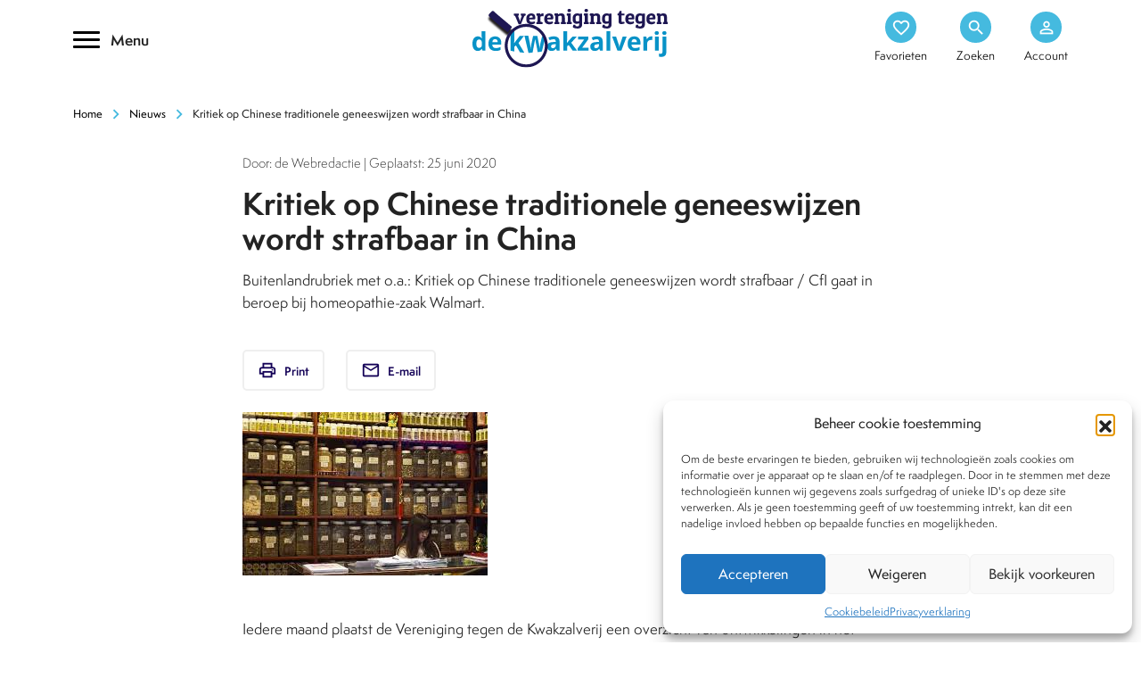

--- FILE ---
content_type: text/css
request_url: https://www.kwakzalverij.nl/app/themes/kwakzalverij/style.css?ver=1.4
body_size: 5319
content:
/*
Theme Name: kwakzalverij
Author: Gerben Cannemeijer | Benjamin el Barakat
Author URI: https://thegoodplace.nl
Description: Dit thema is gemaakt door The Goodplace
Version: 1.2
License: GNU General Public License
License URI: license.txt
Text Domain: hdv
Domain Path: /languages/
Tags:

Note: This theme contains proprietary custom functionality which is not included under the GPL license.
Only the GPL-licensed components are available upon request.
*/

@import url("https://use.typekit.net/qoa3xcf.css");
@import "css/components/header.css";
@import "css/components/standard.css";
@import "css/components/main-nav.css";
@import "css/components/footer.css";
@import "css/components/portal.css";
@font-face {
  font-family: 'Material Icons';
  font-style: normal;
  font-weight: 400;
  src: url(fonts/flUhRq6tzZclQEJ-Vdg-IuiaDsNcIhQ8tQ.woff2) format('woff2');
  font-display: swap;
}

.material-icons {
  font-family: 'Material Icons';
  font-weight: normal;
  font-style: normal;
  font-size: 24px;
  line-height: 1;
  letter-spacing: normal;
  text-transform: none;
  display: inline-block;
  white-space: nowrap;
  word-wrap: normal;
  direction: ltr;
  -webkit-font-feature-settings: 'liga';
  -webkit-font-smoothing: antialiased;
}

@font-face {
  font-family: 'Material Icons Outlined';
  font-style: normal;
  font-display: swap;
  font-weight: 400;
  src: url(fonts/gok-H7zzDkdnRel8-DQ6KAXJ69wP1tGnf4ZGhUcel5euIg.woff2) format('woff2');
}

.material-icons-outlined {
  font-family: 'Material Icons Outlined';
  font-weight: normal;
  font-style: normal;
  font-size: 24px;
  line-height: 1;
  letter-spacing: normal;
  text-transform: none;
  display: inline-block;
  white-space: nowrap;
  word-wrap: normal;
  direction: ltr;
  -webkit-font-feature-settings: 'liga';
  -webkit-font-smoothing: antialiased;
}

#wrap_menu {
	opacity: 0;
	
}
#canvas-basic {
    position: absolute;
    display: block;
    width: 100%;
    height: 100%;
    top: 0;
    right: 0;
    bottom: 0;
    left: 0;
    z-index: 0;
	opacity: 0.95;
}

:root {
  --theme-blue: #45BADF;
  --theme-light-blue: #F8FCFE;
  --theme-purple: #130056;
  --dark: #0E1719;
  --theme-grey: #CECECE;
  --theme-text: #232323; 
  --theme-red: #E82626; 
}
html {
  min-height: 100%;
  overflow-x: hidden;
   font-family: semplicitapro, sans-serif;

}
body {
  background-color: #fff;
  font-size: 0.8rem;
  font-family: semplicitapro, sans-serif;
   color: var(--theme-text);
  
}
#menu:not( .mm-menu ) {
    display: none;
}
#mm-0 {
	display: none !important;
}
.trans,
.page-numbers,
.button_custom,
.tegel_inside_img img {
  -webkit-transition: all 0.3s ease-in-out;
  -moz-transition: all 0.3s ease-in-out;
  -ms-transition: all 0.3s ease-in-out;
  -o-transition: all 0.3s ease-in-out;
  transition: all 0.3s ease-in-out;
}



a {
	text-decoration: none;
	color: #000;
}

p, .page-inner-wrapper li,
.gform_confirmation_wrapper, 
td, .row_content li {
  font-weight: 400;
  font-size: 17px;
  line-height: 29px;

}
b, strong {
	font-weight: 600;
}
h1 {
	font-weight: 800;
	font-size: 40px;
	margin-bottom: 15px;
}
h2 {
  font-size: 28px;
  font-weight: 800;
}
h3 {
  font-size: 28px;
  line-height: 30px;
  color: var(--theme-text);
  font-weight: 800;
  margin-bottom: 15px;
}
h4 {
    font-weight: 600;
    font-size: 18px;
}

.page article h3 {
	 font-weight: 600;
    font-size: 18px;
}
.brand-logo {
  padding: 0px 0px 0px 40px;
  background-image: url(images/brand-logo.svg);
  background-size: 30px;
  background-position: left center;
  background-repeat: no-repeat;
  color: #0395da;
  font-weight: 900;
  font-size: 14px;
  line-height: 56px;
}

a:hover {
  text-decoration: none;
}

.close_highlight {
	display: inline-block;
	margin-left: 15px;
	background-color: transparent;
	border:0px;
	padding: 0px;
    position: relative;
}

.close_highlight .material-icons {
    color: #fff;
    font-size: 29px;
    position: relative;
    top: 3px;
}

.container_banner_search {
	height: 480px;
	padding-bottom: 100px;
}
.container_banner_search img {
	opacity: .07;
	left: 0;
	z-index: 1 !important;
	position: absolute;
	width: 100%;
	height: 100%;
	object-fit: cover;
	object-position: center center;
}
.search .container_banner_search {
	height: 380px;
	padding: 0;
}

.circle .material-icons {
	color: #fff;
}

.search-submit {
	position: absolute;
	right: 0px;
	height: 100%;
	padding: 10px 20px;
	top: 0px;
	font-size: 17px;
    background-color: var(--theme-blue);
	border: 0px;
	border-radius: 0px 3px 3px 0px;
	line-height: normal;
}
.search-submit .hover-state {
	bottom: 27px !important;
	opacity: 0;
	color: #fff !important;
	text-align: center;
	margin-left: auto;
	display: block;
	left: 50% !important;
	margin-left: -10px !important;
}
.search-submit:hover .hover-state {
	bottom: 17px !important;
	opacity: 1;
}
@media screen and (max-width:768px) {
	.search-submit .hover-state {
		display: none !important;
	}
}
.search-submit .text {
	top: 0;
	position: relative;
}
.search-submit:hover .text {
	opacity: 0;
	top: 10px;
}
.search-submit:hover {
	background-color: var(--theme-purple);	
}

.search-form {
	position: relative;
}

.container_banner_search h2 {
	padding: 0px 18%;
	font-size: 34px;
}

.container_banner_search p {
	font-weight: 100;
	font-size: 18px;
	padding: 10px 0px;
}

.customfield {
	padding: 18px 15px;
	border:0px;
	font-weight: 600;
}
.customfield::placeholder {
	font-weight: 600;
}
.customfield_border, #loginform .input  {
	padding: 12px 15px;
	border:0px;
	width: 100%;
	border: 2px solid #EEEEEE;	
	border-radius: 5px;
}

.container_banner_search, #wrap_menu {
    background-image: url(images/kwakzalverij.webp);
    background-position: center center;
    background-size: cover;
}
/* Benjamin */ 
/*
.container_banner_search {
	background-color: var(--theme-blue);
	background-image: url('images/lines.svg') !important;
	background-size: cover !important;
	background-position: center !important;
	
}
*/
.container_banner_search img {
	z-index: 0;
}
.container_banner_search {
	position: relative;
}
.container_banner_search:after {
	content: "";
	position: absolute;
	width: 100%;
	height: 100%;
	left: 0;
	top: 0;
/*
	background: rgb(69,186,223);
	background: -moz-radial-gradient(circle, rgba(69,186,223,1) 30%, rgba(69,186,223,0.3) 100%);
	background: -webkit-radial-gradient(circle, rgba(69,186,223,1) 30%, rgba(69,186,223,0.3) 100%);
	background: radial-gradient(circle, rgba(69,186,223,1) 30%, rgba(69,186,223,0.3) 100%);
	filter: progid:DXImageTransform.Microsoft.gradient(startColorstr="#45badf",endColorstr="#45badf",GradientType=1); 
*/
}
.container_banner_search .container {
	z-index: 1;
	position: relative;
}

.container_banner_search h2, .container_banner_search p {
	color: #fff;
}
/* Benjamin end */

.search-form .material-icons {
    position: absolute;
	left: 13px;
	bottom: 17px;
	font-size: 25px;
	color: var(--theme-blue);
}

.img_wrap_vlak img {
	width: 100%;
	height: auto;
}

.tegel_wrap_inside h2 {
	font-size: 19px;
	margin-bottom: 7px;
}

.custom_shadow {
/*     box-shadow: 0 6px 16px 0 rgba(0,0,0,.09); */
/*     border: 1px solid #efefef; */
}

.tegel_wrap_inside, .most_read_inside  {
	border-radius: 3px;
	padding: 15px 15px;
	position: relative;
}
.tegel_wrap_inside:hover {
	box-shadow: rgba(0,0,0,.25) 0 25px 50px -12px;
}

.title_link {
	text-decoration: none;
}
.title_link:hover h2 {
	color: #000;
}

.most_read_inside h3 {
	font-size: 21px;
}
 

.most_read_href {
	text-decoration: none;
	position: relative;
	font-size: 15px;
	line-height: 25px;
	font-weight: 500;
	border-radius: 5px;
	padding: 8px 15px 8px 45px;
	background-color: #fff;
	margin-bottom: 2px;
}
.most_read_href:hover {
  background-color: var(--theme-blue);	
  color: #fff;
}
.most_read_href span {
	color: #000;
	width: 20px;
	position: absolute;
	top: 8px;
	left: 0;
	-webkit-transition: all 0.3s ease-in-out;
	-moz-transition: all 0.3s ease-in-out;
	-ms-transition: all 0.3s ease-in-out;
	-o-transition: all 0.3s ease-in-out;
	transition: all 0.3s ease-in-out;
}
.most_read_href:hover span {
	color: #fff;
}

.general_loop_images img { 
	width: 100%;
	height: 100%;
	object-fit: cover;
}

.general_loop_images {
	border-radius: 3px;
	overflow: hidden; 
	position: relative;
}
 
.general_loop_images label {
	position: absolute;
	top: 15px;
	left: 15px;
	background-color: var(--theme-purple);
	color: #fff;
	font-weight: 500;
	width: auto;
	height: auto;
	border-radius: 3px;
	padding: 8px 15px;
}
 
.general_loop a {
	text-decoration: none;
}
 
.general_loop_content {
	padding: 20px;
	position: relative;
	text-decoration: none;
	border-radius: 0 0 5px 5px;
}
 

.general_loop_content h3 {
    font-size: 18px;
    line-height: 24px;
    position: relative;
    margin-bottom: 5px;
}

.type {
	text-transform: capitalize;
}
 
.type, .date {
	color: var(--theme-gray);
	font-weight: 200;
	font-size: 13px;
}

.swiper-slide .general_loop_images {
	height: 295px;
}


.container_cta {
	background-image: url(images/cta_background.png);
	background-position: center center center;
	background-size: cover;
	height: 480px;
}

.cta_img_wrap img {
	width: 100%;
	height: auto;
}

.container_cta h2 {
    font-size: 34px;
    font-weight: 800;
    margin-bottom: 10px;
}

.container_cta p {
	 font-size: 20px;
}

.description {
	margin-top: 10px;
}

.swiper-container {
	padding: 3px 0px !important;
	padding-bottom: 3px;
	/*     margin-top: -3px; */
	padding-bottom: 10px !important;
	overflow-x: hidden;
	
	top: -20px;
	padding: 20px !important;
	margin-left: -20px;
	margin-right: -20px;
}



.swiper-slide {
    padding: 0 3px;
}

.container_best_read {
	position: relative;
	margin-top: -150px;
}

.pb-6 {
    padding-bottom: 4rem !important;
}

.py-6 {
	padding-top: 4rem !important;
    padding-bottom: 4rem !important;
}

.big_title {
	font-size: 33px;
}

.small_title {
	font-size: 16px;
	font-weight: 900;
}

.big_description {
	font-size: 19px;
}

.row_latest_news .general_loop, .single .general_loop, .search .general_loop {
	margin-bottom: calc(var(--bs-gutter-x));
}

.row_latest_news .general_loop .pb-6 {
	padding-bottom: 3rem !important;
}

.description_small p {
	font-size: 14px;
	line-height: 18px;
}

.big_circle {
	list-style: none;
/* 	background-color: var(--theme-blue); */
	width: 40px;
	height: 40px;
	text-decoration: none;
	margin: 0 auto;
	border-radius: 180px;
	margin-bottom: 5px;
}

.big_circle .material-icons {
	font-size: 20px;
	color: #fff;
}
.container_banner_search .customfield {
	padding-left: 50px;
}
.container_banner_search .customfield:focus {
	border: none;
	outline: none;
	box-shadow: 0 0 20px 0 rgba(0,0,0,.2);
}

.nav_wrap {
    position: absolute;
    bottom: 38px;
    width: 150px;
}

.swiper-pagination-bullet {
	margin-right: 5px;
	width: 25px !important;
	border-radius: 30px !important;
	height: 4px !important;
	-webkit-transition: all 0.3s ease-in-out;
	-moz-transition: all 0.3s ease-in-out;
	-ms-transition: all 0.3s ease-in-out;
	-o-transition: all 0.3s ease-in-out;
	transition: all 0.3s ease-in-out;
}

.swiper-pagination-bullet-active {
    width: 40px !important;
	background-color: var(--theme-blue);
}

.swiper-button-prev::after, .swiper-button-next::after {
	display: none;
	
}

.swiper-button-next {
    position: absolute;
    top: -2px;
    height: 10px;
    margin-top: 2px;
    z-index: 10;
    cursor: pointer;
    display: inline-block;
    align-items: center;
    justify-content: center;
    color: inherit;
    right: 0px;
}



.swiper-button-next .material-icons-outlined {
    color: var(--theme-blue);
    font-size: 24px;
}

.swiper-wrapper {
	padding-bottom: 30px;
}

.overlay {
	opacity: 0;
	z-index: -1;
	width: 100%;
	display: none;
	height: 100%;
	position: fixed;
	top:0px;
	background-color: #fff;
	
}



.general_loop_inside {
	height: 100%;
	position: relative;
	border-radius: 5px;
	transform: translateY(0);
	-webkit-transition: all 0.3s ease-in-out;
	-moz-transition: all 0.3s ease-in-out;
	-ms-transition: all 0.3s ease-in-out;
	background-color: #fff;
	z-index: 3;
	-o-transition: all 0.3s ease-in-out;
	transition: all 0.3s ease-in-out;
}
.general_loop_inside:hover {
	box-shadow: rgba(0,0,0,.25) 0 25px 50px -12px;
	transform: translateY(-10px);
}
.count_me {
    font-size: 42px;
	font-weight: 900;
	line-height: 42px;
}

.count_me_type {
  font-size: 20px;
  font-weight: 500;
  display: block;	
}


.container_numbers {
    background-image: url(images/facts_background.png);
    background-position: center center;
    background-size: cover;
    padding: 5rem 0px;
}

.blue_numbers {
	
}

.container_about {
  padding: 8rem 0px;	
}

.container_about h2 {	
  color: #232323;
  font-size: 20px;
  font-weight: bold;
  letter-spacing: 0;
  line-height: 27px;
  margin-bottom: 20px;
}

.tegel_inside_img {
	width: 140px;
	height: 140px;
	display: inline-block;
	margin: 0 auto;
	overflow: hidden;
	border-radius: 180px;
}

.tegel_inside_img img {
	width: 100%;
	height: 100%;
	transform: scale(1);
	object-fit:cover;
}

.tegel_inside_img:hover img {
	transform: scale(1.1);
}

.tegel_inside h2 {
	font-size: 20px;
}

.stripe {
	position: relative;
}

.stripe:before {
	position: absolute;
	left: 0px;
	top: -40px;
	width: 100%;
	height: 3px;
	background-color: #EEEEEE;
	content: "";
}

.single-encyclopedie .row_interessante_artikelen, .single-encyclopedie .row_interessante_artikelen {
	margin-top: 0px;
}

.filter {
	padding: 20px;
	max-width: 380px;
}

.show_filter {
	margin: 0 0 10px !important;
	padding-right: 15px;
	background-color: #efefef;
	border-radius: 3px;
}
.show_filter .text {
	float: right;
	float: right;
	font-size: 16px;
	font-weight: 600;
	margin-left: 6px;
	line-height: 35px;
}
.show_filter .circle {
	float: left;
	background-color: transparent;
	margin: 0px !important;
}
.show_filter:hover {
	background-color: var(--theme-blue);
	color: #fff;
	cursor: pointer;
}
.show_filter:hover .circle {
	background-color: transparent !important;
}
.show_filter:hover .material-icons {
	color: #fff !important;
}
.hide {
	display: none;
}

.checkrij label {
    font-size: 17px;
    margin: 0 0 5px;
    width: 100%;
    position: relative;
    padding: 8px 15px;
    text-transform: capitalize;
	border-radius: 5px;
}
.checkrij label:hover {
	cursor: pointer;
	background-color: #f9f9f9;
	
}

.checkrij label.checked {
	background-color: var(--theme-blue);
	color: #fff !important;
}

.checkrij label .hide_checkbox {
    position: absolute;
    right: 4px;
    top: 8px;
    background-color: transparent;
    border: 0px;
    pointer-events: none;
    color: var(--theme-blue);
}

.checkrij label.checked .hide_checkbox.hide {
	display: block;
}

.checkrij label .hide_checkbox .material-icons {
	color: #fff;
}

.filter h3 {
    font-size: 20px;
    line-height: 20px;
    color: var(--theme-text);
    font-weight: 600;
    margin-bottom: 10px;
}

.checked label {
	font-weight: 600;
}

.page-numbers {
    padding: 8px 12px;
	border-radius: 5px;
	margin-right: 10px;
	font-weight: 600;
	text-align: center;
	min-width: 35px;
	color: var(--theme-purple);
	border: 1px solid #efefef;
}

.current, .page-numbers:hover {
	color: #fff;
	border: 1px solid var(--theme-blue);
	background-color: var(--theme-blue);
}

.filter_zoekbalk {
	margin-top: 20px;
	padding: 10px 10px;
	padding-left: 40px;
	border-radius: 5px;
	border: 2px solid #EEEEEE;	
	width: 100%;
	font-size: 1rem;
	font-weight: 400;
	line-height: 1.5;
	color: #212529;
}
.filter_zoekbalk:focus {
	box-shadow: none; 
	outline: none;
	border: 2px solid var(--theme-blue);
}

.custom_border {
	border-radius: 5px;
	border: 2px solid #EEEEEE;	
}

.searchfield_wrap {
	position: relative;
}


.searchfield_wrap .material-icons {
    position: absolute;
    left: 13px;
    bottom: 14px;
    font-size: 22px;
    color: var(--theme-grey);
}

#breadcrumbs a {
	font-size: 12px;	
	font-weight: 500;
}

#breadcrumbs .menu_chevron {
    color: var(--theme-blue);
    margin-left: 0;
    font-size: 22px;
    margin-right: 0;
    position: relative;
    top: 7px;
}

.breadcrumb_last {
	font-size: 12px;	
	font-weight: 500;
}

.desc_title {
	font-weight: 200;
	font-size: 14px;	
}

.button_custom  {
	display: inline-block;
	background-color: transparent;
	border: 2px solid #efefef;
	border-radius: 5px;
	padding: 5px 15px;
	color: var(--theme-purple) !important;
	font-weight: 600 !important;
	line-height: 30px;
}
.button_custom:hover {
	border-color: var(--theme-purple);
}

.button_custom .material-icons-outlined {
    font-size: 22px;
    margin-right: 5px;
    position: relative;
    top: 5px;
}

.row_content a {
    color: var(--theme-blue);
    font-weight: 500;	
}

.row_content h4 {
	margin-bottom: 5px;
}

.first_par {
	font-weight: 100;
    font-size: 16px;
    line-height: 25px;
}

.social_sharing_inside {
	border-top: 2px solid #EEEEEE;
	border-bottom: 2px solid #EEEEEE;
}

.tgp-social  {
	padding: 30px 0px;
	
}

.social_sharing_inside span {
    font-weight: 400;
    font-size: 16px;
    display: inline-block;
    color: var(--theme-purple);
    line-height: 33px;
    padding-right: 10px !important;
}

.author_wrap_inside_content h3 {
	font-size: 17px;
	margin-bottom: 5px;
}

.author_wrap_inside_content, .author_wrap_inside_content p {
    font-weight: 100;
    font-size: 14px;
    line-height: 22px;
}

.author_wrap_inside {
	padding-bottom: 30px;
	padding-top: 10px;
	border-bottom: 2px solid #EEEEEE;
}

 .general_loop_dossiers {
	 padding-bottom: 16px !important;
 }
 
 .general_loop_dossiers .readmore {
	 position: relative;
	 bottom: 0px;
 }
 
 .spinner {
	 background-image: url(images/logo_animation.svg);
	 width: 200px;
	 height: 100px;
	 background-position: center center;
	 background-size: 100% auto;
	 background-repeat: no-repeat;
	 margin: 0 auto;
	 margin-top: 100px;
}

.readmore .material-icons-outlined, .button .material-icons-outlined, .readmore_normal .material-icons-outlined {
    position: relative;
    top: 7px;
    margin-left: 10px;
}

.pagination {
	padding-left: calc(var(--bs-gutter-x) * .5);
	margin-bottom: 40px
}

#load_results {
	padding-left: 0;
}

.fab {
    display: inline-block;
    width: 19px;
    height: 16px;
    background-position: center center;
    background-size: 100% auto;
    background-repeat: no-repeat;
    position: relative;
    top: 2px;
    margin-right: 3px;
}

.fa-twitter {
	background-image: url(images/Icon/twitter_simple.svg);	
	background-position: center center;
	background-size: 100% auto;
}

.fa-facebook-f {
    background-image: url(images/Icon/facebook_simple.svg);
    background-position: center center;
    background-size: 6px auto;
    width: 9px;
    height: 19px;
    top: 4px;
}

.fa-linkedin-in {
    background-image: url(images/Icon/linkedin_simple.svg);
    background-position: center center;
    background-size: 15px auto;
}

.fa-envelope {
    background-image: url(images/Icon/email_simple.svg);
    background-position: center center;
    background-size: 15px auto;
    display: inline-block;
	width: 19px;
	height: 16px;
	background-position: center center;
	
	background-repeat: no-repeat;
	position: relative;
	top: 2px;
	margin-right: 3px;
}


.page-template-content-tijdschrift .general_loop, .page-id-3332 .general_loop {
	margin-bottom: calc(var(--bs-gutter-x) * 1);
}

.row_image .fullimg {
    max-width: 100%;
    width: auto;
    max-height: 500px;
    margin: 0 auto;
}

#loginform label {
	width: 100%;
}

.input_wrap {
	position: relative;
}

.input_wrap input, #loginform .input, .page-id-11686 #loginform .input  {
    padding-left: 45px;
    font-size: 16px;
}

#loginform .input {
	padding-left: 15px;
}

.input_wrap span {
    position: absolute;
    margin-top: 13px;
    left: 14px;
}

.input_wrap input::-webkit-input-placeholder { /* Chrome/Opera/Safari */
	color: var(--theme-purple);
    font-weight: 300;
    font-size: 17px;
    opacity: 1;
}
.input_wrap input::-moz-placeholder { /* Firefox 19+ */
		color: var(--theme-purple);
    font-weight: 300;
    font-size: 17px;
       opacity: 1;
}
.input_wrap input:-ms-input-placeholder { /* IE 10+ */
	color: var(--theme-purple);
    font-weight: 300;
    font-size: 17px;
     opacity: 1;
}
.input_wrap input:-moz-placeholder { /* Firefox 18- */
	color: var(--theme-purple);
    font-weight: 300;
    font-size: 17px;    opacity: 1;
}

#loginform label {
    font-size: 17px;
    margin-bottom: 10px;
}

#loginform .login-username, #loginform .login-password {
    margin-bottom: 20px;
    margin-top: 20px;
}

.account_info_wrap {
	border-top: 2px solid #EEEEEE;
}

.favorite {
	position: absolute;
	right: 20px;
	top:15px;
	z-index: 2;
	border-radius: 180px;
	border:0px;
	width: 30px;
	height: 30px;
	background-color: white;
/* 	box-shadow: 0 0 10px rgba(0,0,0,.1); */
}

.favorite span {
    color: grey;
    font-size: 21px;
    top: 5px;
    left: 5px;
    position: ABSOLUTE;
}

.favorite.actief {
/* 	background-color: inherit; */
	background-color: var(--theme-blue);;
	color: red;
	visibility:visible;
	animation: fade 1s;
	animation: size .4s;
}

.favorite.actief span {
	color: #fff;
}

@keyframes fade {
  0% {color:#transparent;}
  50% {color:#e23b3b;}
  100% {color:#transparent;}
}

@keyframes size {
 	0% {
	 	transform: scale(1);
	}
  	50% {	
		transform: scale(1.2);
	}
	100% {
		transform: scale(1);
	}
}

.gfield_checkbox {
	margin-left: 0px;
	padding-left: 0px;
}

.gfield_checkbox li {
	list-style: none;
}

#label_1_11 {
    display: inline;
    padding-left: 10px;
}

.gform_wrapper.gravity-theme .gfield-choice-input + label {
   padding-left: 10px;	
}

.light_grey_wrapper {
	background-color: #EEEEEE; 
	border-radius: 5px;
}

.blue_wrapper {
    background-color: var(--theme-blue);
    border-radius: 5px;
}

.blue_wrapper h3 {
	color: #fff;
	margin-bottom: 10px;
}

.blue_wrapper p {
	color: #fff;
	padding: 0px;
	margin: 0px;
}

.linkbuilder {
	padding: 12px 18px;
	border: 1px solid ;
	color: var(--theme-blue);
	font-size: 16px;
	font-weight: 800;
	border-radius: 8px;
	border: 2px solid #EEEEEE;
}

.linkbuilder span {
	float: right;
	font-size: 18px;
	position: relative;
	top:5px;
}

.linkbuilder:hover {
	background-color: var(--theme-blue);
	color: #fff;
	border-color:var(--theme-blue);
}

.linkbuilder:hover span {
	color: #fff;
}

.error_title {
    font-size: 160px;
}

.error-404 a {
	color: var(--theme-blue);
	font-weight: 600;
}

.page-id-8738 .page-inner-wrapper li {
    font-weight: 100;
    font-size: 16px;
    line-height: 25px;
}

.gform_wrapper.gravity-theme .gfield_label {
  font-weight: 400 !important;
}

.gform_wrapper.gravity-theme .gfield input.large, .gform_wrapper.gravity-theme .gfield select.large {
	border: 2px solid #EEEEEE;	
}

.gfield_radio .gchoice {
  width: 70px;
  display: inline-block;
}

#input_1_15 .gchoice {
  width: 100%;
  display: inline-block;
}

.gform_wrapper.gravity-theme .gfield_checkbox label, .gform_wrapper.gravity-theme .gfield_radio label {

  font-weight: 100;
}

.fullcover img{ 
	 width: 100%;
	 height: 100%;
	 object-fit: cover;
 }
 
.sidebar_cta {
    margin-top: 30px;
    border-radius: 5px;
    overflow: hidden;
}

@media screen and (min-width:768px) {
	.sidebar_cta {
		max-width: 380px;
	}
}

.sidebar_cta_content {
	 padding: 30px;
}

.sidebar_cta_content h3 {
	color: #fff;
	font-size: 20px;
	font-weight: 500;
}

.sidebar_cta_content p {
	color: #fff;
}

.sidebar_cta_content .readmore {
    color: #fff;
    font-size: 15px;
    display: block;
    text-decoration: none;
    position: relative;
    font-weight: 600;
}

.author_wrap_inside_avatar {
    border-radius: 180px;
    overflow: hidden;
}

.mc4wp-alert {
    position: absolute;
    background-color: #fff;
    padding: 5px;
    margin-top: 10px;
}

.mc4wp-alert p {
    margin: 0px;
}

.page-id-11965 .big_title {
	display: none;
}

.page-id-11965 .big_title.show {
	display: block;
}

.download_button {
	margin-right: 12px;
	margin-bottom: 12px;
}

.checkrij .material-icons-outlined{
    position: relative;
    margin-top: 0px;
    top: 5px;
    font-size: 21px;
}

.checkrij_tags  label {
	width: auto;
}

.filter .button_custom {
    display: inline-block;
    background-color: transparent;
    border: 2px solid #efefef;
    border-radius: 5px;
    padding: 3px 10px;
    color: var(--theme-purple) !important;
    font-weight: 600 !important;
    line-height: 30px;
    font-size: 12px;
    margin: 0px;
 }
 
.filter label.checked .hide_checkbox.hide {
	display: none !important;
}

.subtitel_filter {
    font-size: 17px;
    line-height: 20px;
    color: var(--theme-text);
    font-weight: 600;
    margin-bottom: 10px;
    display: block;
}

.sorteer_wrap label {
	display: block;
}

.radio_sorteer {
    position: relative;
    margin-right: 7px;
    top: 2px;
    width: 10px;
}

#gform_confirmation_wrapper_1 {
	margin-bottom: 60px;
}

.main_content a {
	color: var(--theme-blue);
	font-weight: 500;
}

.post_type_loop_single_container {
	background-color: #fff;
}

.blue_wrapper p a {
	color: #fff;
	text-decoration: underline;
	
}

.main_content a.button_blue {
	color: #fff;
}


--- FILE ---
content_type: image/svg+xml
request_url: https://www.kwakzalverij.nl/app/themes/kwakzalverij/images/Icon/twitter_simple.svg
body_size: 53
content:
<svg height="17" viewBox="0 0 21 17" width="21" xmlns="http://www.w3.org/2000/svg"><path d="m11 25.6106c1.841 1.181 4.028 1.869 6.377 1.869 7.725 0 12.089-6.524 11.826-12.376.813-.586 1.518-1.319 2.076-2.154-.746.331-1.548.555-2.389.655.858-.514 1.518-1.329 1.828-2.301-.803.476-1.694.823-2.641 1.01-.759-.809-1.84-1.314-3.037-1.314-2.685 0-4.659 2.506-4.053 5.108-3.458-.173-6.523-1.829-8.575-4.347-1.09 1.871-.565 4.317 1.288 5.555-.683-.021-1.325-.209-1.885-.521-.045 1.928 1.336 3.731 3.337 4.133-.586.159-1.228.195-1.879.071.529 1.653 2.066 2.855 3.887 2.889-1.749 1.372-3.953 1.984-6.16 1.723" fill="#130056" fill-rule="evenodd" transform="translate(-11 -11)"/></svg>

--- FILE ---
content_type: image/svg+xml
request_url: https://www.kwakzalverij.nl/app/themes/kwakzalverij/images/Icon/facebook_simple.svg
body_size: -54
content:
<svg height="19" viewBox="0 0 7 19" width="7" xmlns="http://www.w3.org/2000/svg"><path d="m14.5886618 29h3.0533949v-9.5809354h2.1305208l.2274225-3.207685h-2.3579433v-1.8268277c0-.7564983.121292-1.0554638.7053395-1.0554638h1.6526038v-3.3290881h-2.1147001c-2.2722478 0-3.2966381 1.253673-3.2966381 3.6536556v2.557724h-1.5886618v3.2481527h1.5886618z" fill="#130056" fill-rule="evenodd" transform="translate(-13 -10)"/></svg>